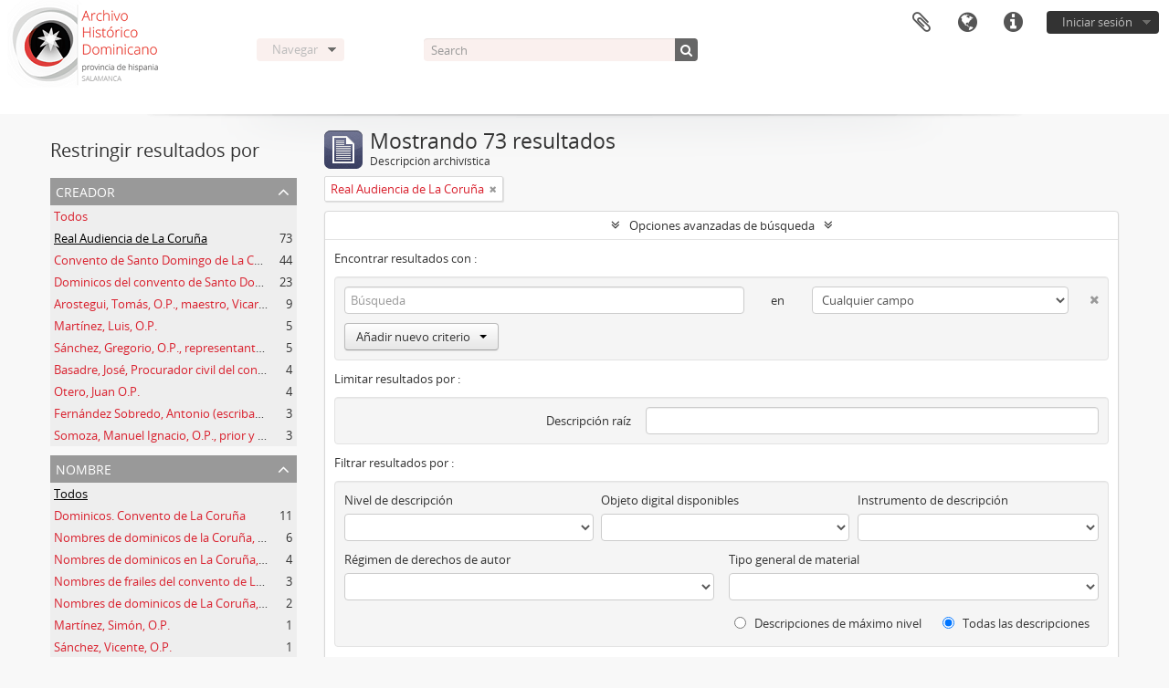

--- FILE ---
content_type: text/html; charset=utf-8
request_url: https://archivo.dominicoshispania.org/index.php/informationobject/browse?sort=endDate&view=card&creators=36995&sf_culture=es&showAdvanced=1&topLod=0&sortDir=asc
body_size: 12910
content:
<!DOCTYPE html>
<html lang="es" dir="ltr">
  <head>
        <meta http-equiv="Content-Type" content="text/html; charset=utf-8" />
<meta http-equiv="X-Ua-Compatible" content="IE=edge,chrome=1" />
    <meta name="title" content="AHDOPE" />
<meta name="description" content="Access to memory - Open information management toolkit" />
<meta name="viewport" content="initial-scale=1.0, user-scalable=no" />
    <title>AHDOPE</title>
    <link rel="shortcut icon" href="/favicon.ico"/>
    <link href="/vendor/jquery-ui/jquery-ui.min.css" media="screen" rel="stylesheet" type="text/css" />
<link media="all" href="/plugins/arDominionPlugin/css/main.css" rel="stylesheet" type="text/css" />
            <script src="/vendor/jquery.js" type="text/javascript"></script>
<script src="/plugins/sfDrupalPlugin/vendor/drupal/misc/drupal.js" type="text/javascript"></script>
<script src="/vendor/yui/yahoo-dom-event/yahoo-dom-event.js" type="text/javascript"></script>
<script src="/vendor/yui/element/element-min.js" type="text/javascript"></script>
<script src="/vendor/yui/button/button-min.js" type="text/javascript"></script>
<script src="/vendor/modernizr.js" type="text/javascript"></script>
<script src="/vendor/jquery-ui/jquery-ui.min.js" type="text/javascript"></script>
<script src="/vendor/jquery.expander.js" type="text/javascript"></script>
<script src="/vendor/jquery.masonry.js" type="text/javascript"></script>
<script src="/vendor/jquery.imagesloaded.js" type="text/javascript"></script>
<script src="/vendor/bootstrap/js/bootstrap.js" type="text/javascript"></script>
<script src="/vendor/URI.js" type="text/javascript"></script>
<script src="/vendor/meetselva/attrchange.js" type="text/javascript"></script>
<script src="/js/qubit.js" type="text/javascript"></script>
<script src="/js/treeView.js" type="text/javascript"></script>
<script src="/js/clipboard.js" type="text/javascript"></script>
<script src="/vendor/yui/connection/connection-min.js" type="text/javascript"></script>
<script src="/vendor/yui/datasource/datasource-min.js" type="text/javascript"></script>
<script src="/vendor/yui/autocomplete/autocomplete-min.js" type="text/javascript"></script>
<script src="/js/autocomplete.js" type="text/javascript"></script>
<script src="/js/dominion.js" type="text/javascript"></script>
  <script type="text/javascript">
//<![CDATA[
jQuery.extend(Qubit, {"relativeUrlRoot":""});
//]]>
</script></head>
  <body class="yui-skin-sam informationobject browse">

    
    


<header id="top-bar">

      <a id="logo" rel="home" href="/index.php/" title=""><img alt="AtoM" src="/images/logo.png" /></a>  
  
  <nav>

    
  <div id="user-menu">
    <button class="top-item top-dropdown" data-toggle="dropdown" data-target="#"
      aria-expanded="false">
        Iniciar sesión    </button>

    <div class="top-dropdown-container">

      <div class="top-dropdown-arrow">
        <div class="arrow"></div>
      </div>

      <div class="top-dropdown-header">
        <h2>¿Estás registrado?</h2>
      </div>

      <div class="top-dropdown-body">

        <form action="/index.php/user/login" method="post">
          <input type="hidden" name="next" value="https://archivo.dominicoshispania.org/index.php/informationobject/browse?sort=endDate&amp;view=card&amp;creators=36995&amp;sf_culture=es&amp;showAdvanced=1&amp;topLod=0&amp;sortDir=asc" id="next" />
          <div class="form-item form-item-email">
  <label for="email">Correo electrónico <span class="form-required" title="This field is required.">*</span></label>
  <input type="text" name="email" id="email" />
  
</div>

          <div class="form-item form-item-password">
  <label for="password">Contraseña <span class="form-required" title="This field is required.">*</span></label>
  <input type="password" name="password" autocomplete="off" id="password" />
  
</div>

          <button type="submit">Iniciar sesión</button>

        </form>

      </div>

      <div class="top-dropdown-bottom"></div>

    </div>
  </div>


    <div id="quick-links-menu" data-toggle="tooltip" data-title="Enlaces rápidos">

  <button class="top-item" data-toggle="dropdown" data-target="#" aria-expanded="false">Enlaces rápidos</button>

  <div class="top-dropdown-container">

    <div class="top-dropdown-arrow">
      <div class="arrow"></div>
    </div>

    <div class="top-dropdown-header">
      <h2>Enlaces rápidos</h2>
    </div>

    <div class="top-dropdown-body">
      <ul>
                              <li><a href="/index.php/" title="Inicio">Inicio</a></li>
                                        <li><a href="/index.php/about" title="Acerca">Acerca</a></li>
                                        <li><a href="http://docs.accesstomemory.org/" title="Ayuda">Ayuda</a></li>
                                                                                              <li><a href="/index.php/privacy" title="Privacy Policy">Privacy Policy</a></li>
                        </ul>
    </div>

    <div class="top-dropdown-bottom"></div>

  </div>

</div>

          <div id="language-menu" data-toggle="tooltip" data-title="Idioma">

  <button class="top-item" data-toggle="dropdown" data-target="#" aria-expanded="false">Idioma</button>

  <div class="top-dropdown-container">

    <div class="top-dropdown-arrow">
      <div class="arrow"></div>
    </div>

    <div class="top-dropdown-header">
      <h2>Idioma</h2>
    </div>

    <div class="top-dropdown-body">
      <ul>
                  <li>
            <a href="/index.php/informationobject/browse?sf_culture=en&amp;sort=endDate&amp;view=card&amp;creators=36995&amp;showAdvanced=1&amp;topLod=0&amp;sortDir=asc" title="English">English</a>          </li>
                  <li class="active">
            <a href="/index.php/informationobject/browse?sf_culture=es&amp;sort=endDate&amp;view=card&amp;creators=36995&amp;showAdvanced=1&amp;topLod=0&amp;sortDir=asc" title="español">español</a>          </li>
              </ul>
    </div>

    <div class="top-dropdown-bottom"></div>

  </div>

</div>
    
    <div id="clipboard-menu" data-toggle="tooltip" data-title="Portapapeles" data-clipboard-status-url="/index.php/user/clipboardStatus" data-alert-message="Note: clipboard items unclipped in this page will be removed from the clipboard when the page is refreshed. You can re-select them now, or reload the page to remove them completely. Using the sort or print preview buttons will also cause a page reload - so anything currently deselected will be lost!">

  <button class="top-item" data-toggle="dropdown" data-target="#" aria-expanded="false">
    Portapapeles  </button>

  <div class="top-dropdown-container">

    <div class="top-dropdown-arrow">
      <div class="arrow"></div>
    </div>

    <div class="top-dropdown-header">
      <h2>Portapapeles</h2>
      <span id="count-block" data-information-object-label="Descripción archivística" data-actor-object-label="Registro de autoridad" data-repository-object-label="Institución archivística"></span>
    </div>

    <div class="top-dropdown-body">
      <ul>
        <li class="leaf" id="node_clearClipboard"><a href="/index.php/user/clipboardClear" title="Borrar Portapapeles">Borrar Portapapeles</a></li><li class="leaf" id="node_goToClipboard"><a href="/index.php/user/clipboard" title="Ir al Portapapeles">Ir al Portapapeles</a></li><li class="leaf" id="node_loadClipboard"><a href="/index.php/user/clipboardLoad" title="Load clipboard">Load clipboard</a></li><li class="leaf" id="node_saveClipboard"><a href="/index.php/user/clipboardSave" title="Save clipboard">Save clipboard</a></li>      </ul>
    </div>

    <div class="top-dropdown-bottom"></div>

  </div>

</div>

    
  </nav>

  <div id="search-bar">

    <div id="browse-menu">

  <button class="top-item top-dropdown" data-toggle="dropdown" data-target="#" aria-expanded="false">Navegar</button>

  <div class="top-dropdown-container top-dropdown-container-right">

    <div class="top-dropdown-arrow">
      <div class="arrow"></div>
    </div>

    <div class="top-dropdown-header">
      <h2>Navegar</h2>
    </div>

    <div class="top-dropdown-body">
      <ul>
        <li class="leaf" id="node_browseInformationObjects"><a href="/index.php/informationobject/browse?topLod=0" title="Descripción archivística">Descripción archivística</a></li><li class="leaf" id="node_browseActors"><a href="/index.php/actor/browse" title="Registro de autoridad">Registro de autoridad</a></li><li class="leaf" id="node_browseRepositories"><a href="/index.php/repository/browse" title="Instituciones archivísticas">Instituciones archivísticas</a></li><li class="leaf" id="node_browseFunctions"><a href="/index.php/function/browse" title="Funciones">Funciones</a></li><li class="leaf" id="node_browseSubjects"><a href="/index.php/taxonomy/index/id/35" title="Materias">Materias</a></li><li class="leaf" id="node_browsePlaces"><a href="/index.php/taxonomy/index/id/42" title="Lugares">Lugares</a></li><li class="leaf" id="node_browseDigitalObjects"><a href="/index.php/informationobject/browse?view=card&amp;onlyMedia=1&amp;topLod=0" title="Objetos digitales">Objetos digitales</a></li>      </ul>
    </div>

    <div class="top-dropdown-bottom"></div>

  </div>

</div>

    <div id="search-form-wrapper" role="search">

  <h2>Búsqueda</h2>

  <form action="/index.php/informationobject/browse" data-autocomplete="/index.php/search/autocomplete" autocomplete="off">

    <input type="hidden" name="topLod" value="0"/>
    <input type="hidden" name="sort" value="relevance"/>

          <input type="text" name="query" value="" placeholder="Search"/>
    
    <button><span>Búsqueda</span></button>

    <div id="search-realm" class="search-popover">

      
      <div class="search-realm-advanced">
        <a href="/index.php/informationobject/browse?showAdvanced=1&topLod=0">
          Búsqueda avanzada&nbsp;&raquo;
        </a>
      </div>

    </div>

  </form>

</div>

  </div>

  
</header>

  <div id="site-slogan">
    <div class="container">
      <div class="row">
        <div class="span12">
          <span></span>
        </div>
      </div>
    </div>
  </div>

    
    <div id="wrapper" class="container" role="main">

      
        
      <div class="row">

        <div class="span3">

          <div id="sidebar">

            
    <section id="facets">

      <div class="visible-phone facets-header">
        <a class="x-btn btn-wide">
          <i class="fa fa-filter"></i>
          Filtros        </a>
      </div>

      <div class="content">

        
        <h2>Restringir resultados por</h2>

        
        
        
        
<section class="facet open">
  <div class="facet-header">
    <h3><a href="#" aria-expanded="1">Creador</a></h3>
  </div>

  <div class="facet-body" id="#facet-names">
    <ul>

      
              <li >
          <a title="Todos" href="/index.php/informationobject/browse?sort=endDate&amp;view=card&amp;sf_culture=es&amp;showAdvanced=1&amp;topLod=0&amp;sortDir=asc">Todos</a>        </li>
      
              
        <li class="active">
          <a title="Real Audiencia de La Coruña" href="/index.php/informationobject/browse?creators=36995&amp;sort=endDate&amp;view=card&amp;sf_culture=es&amp;showAdvanced=1&amp;topLod=0&amp;sortDir=asc">Real Audiencia de La Coruña<span>, 73 resultados</span></a>          <span class="facet-count" aria-hidden="true">73</span>
        </li>
              
        <li >
          <a title="Convento de Santo Domingo de La Coruña" href="/index.php/informationobject/browse?creators=548&amp;sort=endDate&amp;view=card&amp;sf_culture=es&amp;showAdvanced=1&amp;topLod=0&amp;sortDir=asc">Convento de Santo Domingo de La Coruña<span>, 44 resultados</span></a>          <span class="facet-count" aria-hidden="true">44</span>
        </li>
              
        <li >
          <a title="Dominicos del convento de Santo Domingo de la Coruña" href="/index.php/informationobject/browse?creators=36743&amp;sort=endDate&amp;view=card&amp;sf_culture=es&amp;showAdvanced=1&amp;topLod=0&amp;sortDir=asc">Dominicos del convento de Santo Domingo de la Coruña<span>, 23 resultados</span></a>          <span class="facet-count" aria-hidden="true">23</span>
        </li>
              
        <li >
          <a title="Arostegui, Tomás, O.P., maestro, Vicario Provincia en Galicia y prior de Coruña" href="/index.php/informationobject/browse?creators=38130&amp;sort=endDate&amp;view=card&amp;sf_culture=es&amp;showAdvanced=1&amp;topLod=0&amp;sortDir=asc">Arostegui, Tomás, O.P., maestro, Vicario Provincia en Galicia y prior de Coruña<span>, 9 resultados</span></a>          <span class="facet-count" aria-hidden="true">9</span>
        </li>
              
        <li >
          <a title="Martínez, Luis, O.P." href="/index.php/informationobject/browse?creators=38131&amp;sort=endDate&amp;view=card&amp;sf_culture=es&amp;showAdvanced=1&amp;topLod=0&amp;sortDir=asc">Martínez, Luis, O.P.<span>, 5 resultados</span></a>          <span class="facet-count" aria-hidden="true">5</span>
        </li>
              
        <li >
          <a title="Sánchez, Gregorio, O.P., representante del conv. de La Coruña en pleitos. En 1760, predicador." href="/index.php/informationobject/browse?creators=38389&amp;sort=endDate&amp;view=card&amp;sf_culture=es&amp;showAdvanced=1&amp;topLod=0&amp;sortDir=asc">Sánchez, Gregorio, O.P., representante del conv. de La Coruña en pleitos. En 1760, predicador.<span>, 5 resultados</span></a>          <span class="facet-count" aria-hidden="true">5</span>
        </li>
              
        <li >
          <a title="Basadre,  José, Procurador civil del convento." href="/index.php/informationobject/browse?creators=38001&amp;sort=endDate&amp;view=card&amp;sf_culture=es&amp;showAdvanced=1&amp;topLod=0&amp;sortDir=asc">Basadre,  José, Procurador civil del convento.<span>, 4 resultados</span></a>          <span class="facet-count" aria-hidden="true">4</span>
        </li>
              
        <li >
          <a title="Otero, Juan O.P." href="/index.php/informationobject/browse?creators=55973&amp;sort=endDate&amp;view=card&amp;sf_culture=es&amp;showAdvanced=1&amp;topLod=0&amp;sortDir=asc">Otero, Juan O.P.<span>, 4 resultados</span></a>          <span class="facet-count" aria-hidden="true">4</span>
        </li>
              
        <li >
          <a title="Fernández Sobredo, Antonio (escribano)" href="/index.php/informationobject/browse?creators=37697&amp;sort=endDate&amp;view=card&amp;sf_culture=es&amp;showAdvanced=1&amp;topLod=0&amp;sortDir=asc">Fernández Sobredo, Antonio (escribano)<span>, 3 resultados</span></a>          <span class="facet-count" aria-hidden="true">3</span>
        </li>
              
        <li >
          <a title="Somoza, Manuel Ignacio, O.P., prior y presentado" href="/index.php/informationobject/browse?creators=37954&amp;sort=endDate&amp;view=card&amp;sf_culture=es&amp;showAdvanced=1&amp;topLod=0&amp;sortDir=asc">Somoza, Manuel Ignacio, O.P., prior y presentado<span>, 3 resultados</span></a>          <span class="facet-count" aria-hidden="true">3</span>
        </li>
      
    </ul>
  </div>
</section>

        
<section class="facet ">
  <div class="facet-header">
    <h3><a href="#" aria-expanded="">Nombre</a></h3>
  </div>

  <div class="facet-body" id="#facet-names">
    <ul>

      
              <li class="active">
          <a title="Todos" href="/index.php/informationobject/browse?sort=endDate&amp;view=card&amp;creators=36995&amp;sf_culture=es&amp;showAdvanced=1&amp;topLod=0&amp;sortDir=asc">Todos</a>        </li>
      
              
        <li >
          <a title="Dominicos. Convento de La Coruña" href="/index.php/informationobject/browse?names=36616&amp;sort=endDate&amp;view=card&amp;creators=36995&amp;sf_culture=es&amp;showAdvanced=1&amp;topLod=0&amp;sortDir=asc">Dominicos. Convento de La Coruña<span>, 11 resultados</span></a>          <span class="facet-count" aria-hidden="true">11</span>
        </li>
              
        <li >
          <a title="Nombres de dominicos de la Coruña, siglos XVII y XVIII" href="/index.php/informationobject/browse?names=37920&amp;sort=endDate&amp;view=card&amp;creators=36995&amp;sf_culture=es&amp;showAdvanced=1&amp;topLod=0&amp;sortDir=asc">Nombres de dominicos de la Coruña, siglos XVII y XVIII<span>, 6 resultados</span></a>          <span class="facet-count" aria-hidden="true">6</span>
        </li>
              
        <li >
          <a title="Nombres de dominicos en La Coruña, siglo XVI y XVIII." href="/index.php/informationobject/browse?names=37813&amp;sort=endDate&amp;view=card&amp;creators=36995&amp;sf_culture=es&amp;showAdvanced=1&amp;topLod=0&amp;sortDir=asc">Nombres de dominicos en La Coruña, siglo XVI y XVIII.<span>, 4 resultados</span></a>          <span class="facet-count" aria-hidden="true">4</span>
        </li>
              
        <li >
          <a title="Nombres de frailes del convento de La Coruña." href="/index.php/informationobject/browse?names=56130&amp;sort=endDate&amp;view=card&amp;creators=36995&amp;sf_culture=es&amp;showAdvanced=1&amp;topLod=0&amp;sortDir=asc">Nombres de frailes del convento de La Coruña.<span>, 3 resultados</span></a>          <span class="facet-count" aria-hidden="true">3</span>
        </li>
              
        <li >
          <a title="Nombres  de dominicos de La Coruña, siglos XVIII y XIX" href="/index.php/informationobject/browse?names=38728&amp;sort=endDate&amp;view=card&amp;creators=36995&amp;sf_culture=es&amp;showAdvanced=1&amp;topLod=0&amp;sortDir=asc">Nombres  de dominicos de La Coruña, siglos XVIII y XIX<span>, 2 resultados</span></a>          <span class="facet-count" aria-hidden="true">2</span>
        </li>
              
        <li >
          <a title="Martínez, Simón, O.P." href="/index.php/informationobject/browse?names=16524&amp;sort=endDate&amp;view=card&amp;creators=36995&amp;sf_culture=es&amp;showAdvanced=1&amp;topLod=0&amp;sortDir=asc">Martínez, Simón, O.P.<span>, 1 resultados</span></a>          <span class="facet-count" aria-hidden="true">1</span>
        </li>
              
        <li >
          <a title="Sánchez, Vicente, O.P." href="/index.php/informationobject/browse?names=36080&amp;sort=endDate&amp;view=card&amp;creators=36995&amp;sf_culture=es&amp;showAdvanced=1&amp;topLod=0&amp;sortDir=asc">Sánchez, Vicente, O.P.<span>, 1 resultados</span></a>          <span class="facet-count" aria-hidden="true">1</span>
        </li>
              
        <li >
          <a title="Ruiz de Castro, Francisco, conde de Lemos" href="/index.php/informationobject/browse?names=36830&amp;sort=endDate&amp;view=card&amp;creators=36995&amp;sf_culture=es&amp;showAdvanced=1&amp;topLod=0&amp;sortDir=asc">Ruiz de Castro, Francisco, conde de Lemos<span>, 1 resultados</span></a>          <span class="facet-count" aria-hidden="true">1</span>
        </li>
              
        <li >
          <a title="Arnilla, Juan, escribano" href="/index.php/informationobject/browse?names=36832&amp;sort=endDate&amp;view=card&amp;creators=36995&amp;sf_culture=es&amp;showAdvanced=1&amp;topLod=0&amp;sortDir=asc">Arnilla, Juan, escribano<span>, 1 resultados</span></a>          <span class="facet-count" aria-hidden="true">1</span>
        </li>
              
        <li >
          <a title="Gabriel Ximénez, O.P." href="/index.php/informationobject/browse?names=36863&amp;sort=endDate&amp;view=card&amp;creators=36995&amp;sf_culture=es&amp;showAdvanced=1&amp;topLod=0&amp;sortDir=asc">Gabriel Ximénez, O.P.<span>, 1 resultados</span></a>          <span class="facet-count" aria-hidden="true">1</span>
        </li>
      
    </ul>
  </div>
</section>

        
<section class="facet ">
  <div class="facet-header">
    <h3><a href="#" aria-expanded="">Lugar</a></h3>
  </div>

  <div class="facet-body" id="#facet-places">
    <ul>

      
              <li class="active">
          <a title="Todos" href="/index.php/informationobject/browse?sort=endDate&amp;view=card&amp;creators=36995&amp;sf_culture=es&amp;showAdvanced=1&amp;topLod=0&amp;sortDir=asc">Todos</a>        </li>
      
              
        <li >
          <a title="La Coruña" href="/index.php/informationobject/browse?places=19117&amp;sort=endDate&amp;view=card&amp;creators=36995&amp;sf_culture=es&amp;showAdvanced=1&amp;topLod=0&amp;sortDir=asc">La Coruña<span>, 66 resultados</span></a>          <span class="facet-count" aria-hidden="true">66</span>
        </li>
              
        <li >
          <a title="Betanzos" href="/index.php/informationobject/browse?places=36941&amp;sort=endDate&amp;view=card&amp;creators=36995&amp;sf_culture=es&amp;showAdvanced=1&amp;topLod=0&amp;sortDir=asc">Betanzos<span>, 11 resultados</span></a>          <span class="facet-count" aria-hidden="true">11</span>
        </li>
              
        <li >
          <a title="Feligresía de San Cristóbal das Viñas" href="/index.php/informationobject/browse?places=37144&amp;sort=endDate&amp;view=card&amp;creators=36995&amp;sf_culture=es&amp;showAdvanced=1&amp;topLod=0&amp;sortDir=asc">Feligresía de San Cristóbal das Viñas<span>, 7 resultados</span></a>          <span class="facet-count" aria-hidden="true">7</span>
        </li>
              
        <li >
          <a title="Feligresía de Santa María de Doroña" href="/index.php/informationobject/browse?places=37048&amp;sort=endDate&amp;view=card&amp;creators=36995&amp;sf_culture=es&amp;showAdvanced=1&amp;topLod=0&amp;sortDir=asc">Feligresía de Santa María de Doroña<span>, 5 resultados</span></a>          <span class="facet-count" aria-hidden="true">5</span>
        </li>
              
        <li >
          <a title="Puentedeume" href="/index.php/informationobject/browse?places=38251&amp;sort=endDate&amp;view=card&amp;creators=36995&amp;sf_culture=es&amp;showAdvanced=1&amp;topLod=0&amp;sortDir=asc">Puentedeume<span>, 5 resultados</span></a>          <span class="facet-count" aria-hidden="true">5</span>
        </li>
              
        <li >
          <a title="Feligresía de San Martín de Andrade" href="/index.php/informationobject/browse?places=37033&amp;sort=endDate&amp;view=card&amp;creators=36995&amp;sf_culture=es&amp;showAdvanced=1&amp;topLod=0&amp;sortDir=asc">Feligresía de San Martín de Andrade<span>, 4 resultados</span></a>          <span class="facet-count" aria-hidden="true">4</span>
        </li>
              
        <li >
          <a title="Feligresía de San Esteban de Moras" href="/index.php/informationobject/browse?places=38390&amp;sort=endDate&amp;view=card&amp;creators=36995&amp;sf_culture=es&amp;showAdvanced=1&amp;topLod=0&amp;sortDir=asc">Feligresía de San Esteban de Moras<span>, 4 resultados</span></a>          <span class="facet-count" aria-hidden="true">4</span>
        </li>
              
        <li >
          <a title="Santiago de Compostela" href="/index.php/informationobject/browse?places=19027&amp;sort=endDate&amp;view=card&amp;creators=36995&amp;sf_culture=es&amp;showAdvanced=1&amp;topLod=0&amp;sortDir=asc">Santiago de Compostela<span>, 3 resultados</span></a>          <span class="facet-count" aria-hidden="true">3</span>
        </li>
              
        <li >
          <a title="Feligresía de Leiloio" href="/index.php/informationobject/browse?places=37142&amp;sort=endDate&amp;view=card&amp;creators=36995&amp;sf_culture=es&amp;showAdvanced=1&amp;topLod=0&amp;sortDir=asc">Feligresía de Leiloio<span>, 3 resultados</span></a>          <span class="facet-count" aria-hidden="true">3</span>
        </li>
              
        <li >
          <a title="Feligresía de San Vicente de Elviña" href="/index.php/informationobject/browse?places=37349&amp;sort=endDate&amp;view=card&amp;creators=36995&amp;sf_culture=es&amp;showAdvanced=1&amp;topLod=0&amp;sortDir=asc">Feligresía de San Vicente de Elviña<span>, 3 resultados</span></a>          <span class="facet-count" aria-hidden="true">3</span>
        </li>
      
    </ul>
  </div>
</section>

        
<section class="facet ">
  <div class="facet-header">
    <h3><a href="#" aria-expanded="">Materia</a></h3>
  </div>

  <div class="facet-body" id="#facet-subjects">
    <ul>

      
              <li class="active">
          <a title="Todos" href="/index.php/informationobject/browse?sort=endDate&amp;view=card&amp;creators=36995&amp;sf_culture=es&amp;showAdvanced=1&amp;topLod=0&amp;sortDir=asc">Todos</a>        </li>
      
              
        <li >
          <a title="Economía" href="/index.php/informationobject/browse?subjects=13139&amp;sort=endDate&amp;view=card&amp;creators=36995&amp;sf_culture=es&amp;showAdvanced=1&amp;topLod=0&amp;sortDir=asc">Economía<span>, 51 resultados</span></a>          <span class="facet-count" aria-hidden="true">51</span>
        </li>
              
        <li >
          <a title="Carta Ejecutoria" href="/index.php/informationobject/browse?subjects=36940&amp;sort=endDate&amp;view=card&amp;creators=36995&amp;sf_culture=es&amp;showAdvanced=1&amp;topLod=0&amp;sortDir=asc">Carta Ejecutoria<span>, 38 resultados</span></a>          <span class="facet-count" aria-hidden="true">38</span>
        </li>
              
        <li >
          <a title="Pleitos" href="/index.php/informationobject/browse?subjects=54846&amp;sort=endDate&amp;view=card&amp;creators=36995&amp;sf_culture=es&amp;showAdvanced=1&amp;topLod=0&amp;sortDir=asc">Pleitos<span>, 31 resultados</span></a>          <span class="facet-count" aria-hidden="true">31</span>
        </li>
              
        <li >
          <a title="Foros/arrendamientos" href="/index.php/informationobject/browse?subjects=37141&amp;sort=endDate&amp;view=card&amp;creators=36995&amp;sf_culture=es&amp;showAdvanced=1&amp;topLod=0&amp;sortDir=asc">Foros/arrendamientos<span>, 28 resultados</span></a>          <span class="facet-count" aria-hidden="true">28</span>
        </li>
              
        <li >
          <a title="Pleito" href="/index.php/informationobject/browse?subjects=23308&amp;sort=endDate&amp;view=card&amp;creators=36995&amp;sf_culture=es&amp;showAdvanced=1&amp;topLod=0&amp;sortDir=asc">Pleito<span>, 21 resultados</span></a>          <span class="facet-count" aria-hidden="true">21</span>
        </li>
              
        <li >
          <a title="Memorial de bienes" href="/index.php/informationobject/browse?subjects=37332&amp;sort=endDate&amp;view=card&amp;creators=36995&amp;sf_culture=es&amp;showAdvanced=1&amp;topLod=0&amp;sortDir=asc">Memorial de bienes<span>, 17 resultados</span></a>          <span class="facet-count" aria-hidden="true">17</span>
        </li>
              
        <li >
          <a title="Poder notarial" href="/index.php/informationobject/browse?subjects=5957&amp;sort=endDate&amp;view=card&amp;creators=36995&amp;sf_culture=es&amp;showAdvanced=1&amp;topLod=0&amp;sortDir=asc">Poder notarial<span>, 12 resultados</span></a>          <span class="facet-count" aria-hidden="true">12</span>
        </li>
              
        <li >
          <a title="Propiedades" href="/index.php/informationobject/browse?subjects=36826&amp;sort=endDate&amp;view=card&amp;creators=36995&amp;sf_culture=es&amp;showAdvanced=1&amp;topLod=0&amp;sortDir=asc">Propiedades<span>, 11 resultados</span></a>          <span class="facet-count" aria-hidden="true">11</span>
        </li>
              
        <li >
          <a title="Apeos" href="/index.php/informationobject/browse?subjects=36977&amp;sort=endDate&amp;view=card&amp;creators=36995&amp;sf_culture=es&amp;showAdvanced=1&amp;topLod=0&amp;sortDir=asc">Apeos<span>, 11 resultados</span></a>          <span class="facet-count" aria-hidden="true">11</span>
        </li>
              
        <li >
          <a title="Cartas ejecutorias" href="/index.php/informationobject/browse?subjects=55066&amp;sort=endDate&amp;view=card&amp;creators=36995&amp;sf_culture=es&amp;showAdvanced=1&amp;topLod=0&amp;sortDir=asc">Cartas ejecutorias<span>, 9 resultados</span></a>          <span class="facet-count" aria-hidden="true">9</span>
        </li>
      
    </ul>
  </div>
</section>

        
<section class="facet ">
  <div class="facet-header">
    <h3><a href="#" aria-expanded="">Genre</a></h3>
  </div>

  <div class="facet-body" id="#facet-genres">
    <ul>

      
              <li class="active">
          <a title="Todos" href="/index.php/informationobject/browse?sort=endDate&amp;view=card&amp;creators=36995&amp;sf_culture=es&amp;showAdvanced=1&amp;topLod=0&amp;sortDir=asc">Todos</a>        </li>
      
              
        <li >
          <a title="Nombres de frailes del convento coruñés" href="/index.php/informationobject/browse?genres=38478&amp;sort=endDate&amp;view=card&amp;creators=36995&amp;sf_culture=es&amp;showAdvanced=1&amp;topLod=0&amp;sortDir=asc">Nombres de frailes del convento coruñés<span>, 7 resultados</span></a>          <span class="facet-count" aria-hidden="true">7</span>
        </li>
              
        <li >
          <a title="Montenegro, Fernando, O.P:" href="/index.php/informationobject/browse?genres=55999&amp;sort=endDate&amp;view=card&amp;creators=36995&amp;sf_culture=es&amp;showAdvanced=1&amp;topLod=0&amp;sortDir=asc">Montenegro, Fernando, O.P:<span>, 1 resultados</span></a>          <span class="facet-count" aria-hidden="true">1</span>
        </li>
              
        <li >
          <a title="Pergamino gótico" href="/index.php/informationobject/browse?genres=62134&amp;sort=endDate&amp;view=card&amp;creators=36995&amp;sf_culture=es&amp;showAdvanced=1&amp;topLod=0&amp;sortDir=asc">Pergamino gótico<span>, 1 resultados</span></a>          <span class="facet-count" aria-hidden="true">1</span>
        </li>
      
    </ul>
  </div>
</section>

        
<section class="facet ">
  <div class="facet-header">
    <h3><a href="#" aria-expanded="">Nivel de descripción</a></h3>
  </div>

  <div class="facet-body" id="#facet-levelOfDescription">
    <ul>

      
              <li class="active">
          <a title="Todos" href="/index.php/informationobject/browse?sort=endDate&amp;view=card&amp;creators=36995&amp;sf_culture=es&amp;showAdvanced=1&amp;topLod=0&amp;sortDir=asc">Todos</a>        </li>
      
              
        <li >
          <a title="Uni.doc. comp." href="/index.php/informationobject/browse?levels=226&amp;sort=endDate&amp;view=card&amp;creators=36995&amp;sf_culture=es&amp;showAdvanced=1&amp;topLod=0&amp;sortDir=asc">Uni.doc. comp.<span>, 37 resultados</span></a>          <span class="facet-count" aria-hidden="true">37</span>
        </li>
              
        <li >
          <a title="Uni. doc. simple" href="/index.php/informationobject/browse?levels=227&amp;sort=endDate&amp;view=card&amp;creators=36995&amp;sf_culture=es&amp;showAdvanced=1&amp;topLod=0&amp;sortDir=asc">Uni. doc. simple<span>, 29 resultados</span></a>          <span class="facet-count" aria-hidden="true">29</span>
        </li>
              
        <li >
          <a title="Serie" href="/index.php/informationobject/browse?levels=224&amp;sort=endDate&amp;view=card&amp;creators=36995&amp;sf_culture=es&amp;showAdvanced=1&amp;topLod=0&amp;sortDir=asc">Serie<span>, 6 resultados</span></a>          <span class="facet-count" aria-hidden="true">6</span>
        </li>
              
        <li >
          <a title="Sección" href="/index.php/informationobject/browse?levels=2789&amp;sort=endDate&amp;view=card&amp;creators=36995&amp;sf_culture=es&amp;showAdvanced=1&amp;topLod=0&amp;sortDir=asc">Sección<span>, 1 resultados</span></a>          <span class="facet-count" aria-hidden="true">1</span>
        </li>
      
    </ul>
  </div>
</section>

        
      </div>

    </section>

  
          </div>

        </div>

        <div class="span9">

          <div id="main-column">

              
  <div class="multiline-header">
    <img alt="" src="/images/icons-large/icon-archival.png" />    <h1 aria-describedby="results-label">
              Mostrando 73 resultados          </h1>
    <span class="sub" id="results-label">Descripción archivística</span>
  </div>

            
  <section class="header-options">

    
          <span class="search-filter">
      Real Audiencia de La Coruña    <a href="/index.php/informationobject/browse?sort=endDate&view=card&sf_culture=es&showAdvanced=1&topLod=0&sortDir=asc" class="remove-filter"><i class="fa fa-times"></i></a>
</span>
                        
  </section>


            
  <section class="advanced-search-section">

  <a href="#" class="advanced-search-toggle open" aria-expanded="true">Opciones avanzadas de búsqueda</a>

  <div class="advanced-search animateNicely" >

    <form name="advanced-search-form" method="get" action="/index.php/informationobject/browse">
              <input type="hidden" name="sort" value="endDate"/>
              <input type="hidden" name="view" value="card"/>
              <input type="hidden" name="creators" value="36995"/>
      
      <p>Encontrar resultados con :</p>

      <div class="criteria">

        
          
        
        
        <div class="criterion">

          <select class="boolean" name="so0">
            <option value="and">y</option>
            <option value="or">o</option>
            <option value="not">no</option>
          </select>

          <input class="query" type="text" placeholder="Búsqueda" name="sq0"/>

          <span>en</span>

          <select class="field" name="sf0">
            <option value="">Cualquier campo</option>
            <option value="title">Título</option>
                          <option value="archivalHistory">Historia archivística</option>
                        <option value="scopeAndContent">Alcance y contenido</option>
            <option value="extentAndMedium">Volumen y soporte</option>
            <option value="subject">Puntos de acceso por materia</option>
            <option value="name">Puntos de acceso por autoridad</option>
            <option value="place">Puntos de acceso por lugar</option>
            <option value="genre">Tipo de puntos de acceso</option>
            <option value="identifier">Identificador</option>
            <option value="referenceCode">Código de referencia</option>
            <option value="digitalObjectTranscript">Digital object text</option>
            <option value="findingAidTranscript">Texto de catálogo</option>
            <option value="creator">Creador</option>
            <option value="allExceptFindingAidTranscript">Cualquier campo excepto el texto de catálogo</option>
          </select>

          <a href="#" class="delete-criterion"><i class="fa fa-times"></i></a>

        </div>

        <div class="add-new-criteria">
          <div class="btn-group">
            <a class="btn dropdown-toggle" data-toggle="dropdown" href="#">
              Añadir nuevo criterio<span class="caret"></span>
            </a>
            <ul class="dropdown-menu">
              <li><a href="#" id="add-criterion-and">Y</a></li>
              <li><a href="#" id="add-criterion-or">O</a></li>
              <li><a href="#" id="add-criterion-not">No</a></li>
            </ul>
          </div>
        </div>

      </div>

      <p>Limitar resultados por :</p>

      <div class="criteria">

        
        <div class="filter-row">
          <div class="filter">
            <label for="collection">Descripción raíz</label>            <select name="collection" class="form-autocomplete" id="collection">

</select>            <input class="list" type="hidden" value="/index.php/informationobject/autocomplete?parent=1&filterDrafts=1"/>
          </div>
        </div>

      </div>

      <p>Filtrar resultados por :</p>

      <div class="criteria">

        <div class="filter-row triple">

          <div class="filter-left">
            <div class="form-item form-item-levels">
  <label for="levels">Nivel de descripción</label>
  <select name="levels" id="levels">
<option value="" selected="selected"></option>
<option value="223">Colección</option>
<option value="221">Fondo</option>
<option value="285">Parte</option>
<option value="2789">Sección</option>
<option value="224">Serie</option>
<option value="222">Subfondo</option>
<option value="2884">Subsección</option>
<option value="225">Subserie</option>
<option value="227">Uni. doc. simple</option>
<option value="226">Uni.doc. comp.</option>
</select>
  
</div>
          </div>

          <div class="filter-center">
            <div class="form-item form-item-onlyMedia">
  <label for="onlyMedia">Objeto digital disponibles</label>
  <select name="onlyMedia" id="onlyMedia">
<option value="" selected="selected"></option>
<option value="1">Sí</option>
<option value="0">No</option>
</select>
  
</div>
          </div>

          <div class="filter-right">
            <div class="form-item form-item-findingAidStatus">
  <label for="findingAidStatus">Instrumento de descripción</label>
  <select name="findingAidStatus" id="findingAidStatus">
<option value="" selected="selected"></option>
<option value="yes">Sí</option>
<option value="no">No</option>
<option value="generated">Generated</option>
<option value="uploaded">Cargado</option>
</select>
  
</div>
          </div>

        </div>

                
                  <div class="filter-row">

                          <div class="filter-left">
                <div class="form-item form-item-copyrightStatus">
  <label for="copyrightStatus">Régimen de derechos de autor</label>
  <select name="copyrightStatus" id="copyrightStatus">
<option value="" selected="selected"></option>
<option value="336">Bajo derechos de autor</option>
<option value="338">Desconocido</option>
<option value="337">Dominio público</option>
</select>
  
</div>
              </div>
            
                          <div class="filter-right">
                <div class="form-item form-item-materialType">
  <label for="materialType">Tipo general de material</label>
  <select name="materialType" id="materialType">
<option value="" selected="selected"></option>
<option value="261">Dibujo arquitectónico</option>
<option value="269">Dibujo técnico</option>
<option value="267">Documento filatélico</option>
<option value="270">Documento textual</option>
<option value="262">Material cartográfico</option>
<option value="263">Material gráfico</option>
<option value="264">Moviendo imágenes</option>
<option value="266">Objeto</option>
<option value="268">Registro sonoro</option>
<option value="265">Soportes múltiples</option>
</select>
  
</div>
              </div>
            
          </div>
        
        <div class="filter-row">

          <div class="lod-filter">
            <label>
              <input type="radio" name="topLod" value="1" >
              Descripciones de máximo nivel            </label>
            <label>
              <input type="radio" name="topLod" value="0" checked>
              Todas las descripciones            </label>
          </div>

        </div>

      </div>

      <p>Filtrar por rango de fecha :</p>

      <div class="criteria">

        <div class="filter-row">

          <div class="start-date">
            <div class="form-item form-item-startDate">
  <label for="startDate">Inicio</label>
  <input placeholder="YYYY-MM-DD" type="text" name="startDate" id="startDate" />
  
</div>
          </div>

          <div class="end-date">
            <div class="form-item form-item-endDate">
  <label for="endDate">Fin</label>
  <input placeholder="YYYY-MM-DD" type="text" name="endDate" id="endDate" />
  
</div>
          </div>

          <div class="date-type">
            <label>
              <input type="radio" name="rangeType" value="inclusive" checked>
              Superposición            </label>
            <label>
              <input type="radio" name="rangeType" value="exact" >
              Exacto            </label>
          </div>

          <a href="#" class="date-range-help-icon" aria-expanded="false"><i class="fa fa-question-circle"></i></a>

        </div>

        <div class="alert alert-info date-range-help animateNicely">
          Use these options to specify how the date range returns results. "Exact" means that the start and end dates of descriptions returned must fall entirely within the date range entered. "Overlapping" means that any description whose start or end dates touch or overlap the target date range will be returned.        </div>

      </div>

      <section class="actions">
        <input type="submit" class="c-btn c-btn-submit" value="Búsqueda"/>
        <input type="button" class="reset c-btn c-btn-delete" value="Reiniciar"/>
      </section>

    </form>

  </div>

</section>

  
    <section class="browse-options">
      <a  href="/index.php/informationobject/browse?sort=endDate&view=card&creators=36995&sf_culture=es&showAdvanced=1&topLod=0&sortDir=asc&media=print">
  <i class="fa fa-print"></i>
  Imprimir vista previa</a>

      
      
      <span>
        <span class="view-header-label">Ver :</span>

<div class="btn-group">
  <a class="btn fa fa-th-large active" href="/index.php/informationobject/browse?view=card&amp;sort=endDate&amp;creators=36995&amp;sf_culture=es&amp;showAdvanced=1&amp;topLod=0&amp;sortDir=asc" title=" "> </a>
  <a class="btn fa fa-list " href="/index.php/informationobject/browse?view=table&amp;sort=endDate&amp;creators=36995&amp;sf_culture=es&amp;showAdvanced=1&amp;topLod=0&amp;sortDir=asc" title=" "> </a></div>
      </span>

      <div class="pickers">
        <div id="sort-header">
  <div class="sort-options">

    <label>Ordenar por:</label>

    <div class="dropdown">

      <div class="dropdown-selected">
                                  <span>Fecha final</span>
                  
      </div>

      <ul class="dropdown-options">

        <span class="pointer"></span>

                  <li>
                        <a href="/index.php/informationobject/browse?sort=lastUpdated&view=card&creators=36995&sf_culture=es&showAdvanced=1&topLod=0&sortDir=asc" data-order="lastUpdated">
              <span>Fecha de modificación</span>
            </a>
          </li>
                  <li>
                        <a href="/index.php/informationobject/browse?sort=alphabetic&view=card&creators=36995&sf_culture=es&showAdvanced=1&topLod=0&sortDir=asc" data-order="alphabetic">
              <span>Título</span>
            </a>
          </li>
                  <li>
                        <a href="/index.php/informationobject/browse?sort=relevance&view=card&creators=36995&sf_culture=es&showAdvanced=1&topLod=0&sortDir=asc" data-order="relevance">
              <span>Relevancia</span>
            </a>
          </li>
                  <li>
                        <a href="/index.php/informationobject/browse?sort=identifier&view=card&creators=36995&sf_culture=es&showAdvanced=1&topLod=0&sortDir=asc" data-order="identifier">
              <span>Identificador</span>
            </a>
          </li>
                  <li>
                        <a href="/index.php/informationobject/browse?sort=referenceCode&view=card&creators=36995&sf_culture=es&showAdvanced=1&topLod=0&sortDir=asc" data-order="referenceCode">
              <span>Código de referencia</span>
            </a>
          </li>
                  <li>
                        <a href="/index.php/informationobject/browse?sort=startDate&view=card&creators=36995&sf_culture=es&showAdvanced=1&topLod=0&sortDir=asc" data-order="startDate">
              <span>Fecha de inicio</span>
            </a>
          </li>
              </ul>
    </div>
  </div>
</div>

<div id="sort-header">
  <div class="sort-options">

    <label>Clasificar:</label>

    <div class="dropdown">

      <div class="dropdown-selected">
                                  <span>en orden ascendente</span>
                  
      </div>

      <ul class="dropdown-options">

        <span class="pointer"></span>

                  <li>
                        <a href="/index.php/informationobject/browse?sortDir=desc&sort=endDate&view=card&creators=36995&sf_culture=es&showAdvanced=1&topLod=0" data-order="desc">
              <span>en orden descendente</span>
            </a>
          </li>
              </ul>
    </div>
  </div>
</div>
      </div>
    </section>

    <div id="content" class="browse-content">
      
              
<section class="masonry browse-masonry">

          
          <div class="brick brick-only-text">
    
      <a href="/index.php/bienes-del-convento-de-santo-domingo-de-la-coruna-en-las-feligresias-de-san-pedro-de-crendes-1560-1618">
        
          <h5>Bienes del convento de Santo Domingo de la Coruña en las feligresías de San Pedro de Crendes (1560-1618)</h5>

              </a>

      <div class="bottom">
        <button class="clipboard repository-or-digital-obj-browse"
  data-clipboard-url="/index.php/user/clipboardToggleSlug"
  data-clipboard-slug="bienes-del-convento-de-santo-domingo-de-la-coruna-en-las-feligresias-de-san-pedro-de-crendes-1560-1618"
  data-toggle="tooltip"  data-title="Añadir al portapapeles"
  data-alt-title="Eliminar del portapapeles">
  Añadir al portapapeles</button>
Bienes del convento de Santo Domingo de la Coruña en las feligresías de San Pedro de Crendes (1560-1618)      </div>
    </div>
          
          <div class="brick brick-only-text">
    
      <a href="/index.php/real-provision-a-favor-del-convento-de-santo-domingo-de-tuy-1628-1631">
        
          <h5>Real provisión a favor del convento de Santo Domingo de Tuy (1628-1633).</h5>

              </a>

      <div class="bottom">
        <button class="clipboard repository-or-digital-obj-browse"
  data-clipboard-url="/index.php/user/clipboardToggleSlug"
  data-clipboard-slug="real-provision-a-favor-del-convento-de-santo-domingo-de-tuy-1628-1631"
  data-toggle="tooltip"  data-title="Añadir al portapapeles"
  data-alt-title="Eliminar del portapapeles">
  Añadir al portapapeles</button>
Real provisión a favor del convento de Santo Domingo de Tuy (1628-1633).      </div>
    </div>
          
          <div class="brick brick-only-text">
    
      <a href="/index.php/carta-ejecutoria-favor-del-convento-contra-el-conde-de-lemos-sobre-la-mitad-de-la-sincura-del-beneficio-de-san-pedro-fiz-de-vijoy-y-otros-bienes-en-la-feligresia-de-san-martino-de-meirans">
        
          <h5>Carta Ejecutoria a favor del convento contra el Conde de Lemos, sobre la mitad  sincura del beneficio de San Pedro Fiz de Vijoy y otros bienes en la feligresía de San Martino de Meirans.</h5>

              </a>

      <div class="bottom">
        <button class="clipboard repository-or-digital-obj-browse"
  data-clipboard-url="/index.php/user/clipboardToggleSlug"
  data-clipboard-slug="carta-ejecutoria-favor-del-convento-contra-el-conde-de-lemos-sobre-la-mitad-de-la-sincura-del-beneficio-de-san-pedro-fiz-de-vijoy-y-otros-bienes-en-la-feligresia-de-san-martino-de-meirans"
  data-toggle="tooltip"  data-title="Añadir al portapapeles"
  data-alt-title="Eliminar del portapapeles">
  Añadir al portapapeles</button>
Carta Ejecutoria a favor del convento contra el Conde de Lemos, sobre la mitad  sincura del beneficio de San Pedro Fiz de Vijoy y otros bienes en la feligresía de San Martino de Meirans.      </div>
    </div>
          
          <div class="brick brick-only-text">
    
      <a href="/index.php/real-carta-ejecutoria-favor-del-convento-contra-el-licenciado-fernando-de-lago-burgueiro-sobre-bienes-en-la-feligresia-de-santiago-de-barallobre">
        
          <h5>Real Carta Ejecutoria a favor del convento contra el licenciado Fernando de Lago Bugueiro, sobre bienes en la feligresía de Santiago de Barallobre</h5>

              </a>

      <div class="bottom">
        <button class="clipboard repository-or-digital-obj-browse"
  data-clipboard-url="/index.php/user/clipboardToggleSlug"
  data-clipboard-slug="real-carta-ejecutoria-favor-del-convento-contra-el-licenciado-fernando-de-lago-burgueiro-sobre-bienes-en-la-feligresia-de-santiago-de-barallobre"
  data-toggle="tooltip"  data-title="Añadir al portapapeles"
  data-alt-title="Eliminar del portapapeles">
  Añadir al portapapeles</button>
Real Carta Ejecutoria a favor del convento contra el licenciado Fernando de Lago Bugueiro, sobre bienes en la feligresía de Santiago de Barallobre      </div>
    </div>
          
          <div class="brick brick-only-text">
    
      <a href="/index.php/bienes-del-convento-de-santo-domingo-de-la-coruna-en-la-feligresia-de-san-pedro-fiz-de-vijoy-1662-1671">
        
          <h5>Bienes del convento de Santo Domingo de la Coruña en la feligresía de San Pedro Fiz de Vijoy (1662-1671)</h5>

              </a>

      <div class="bottom">
        <button class="clipboard repository-or-digital-obj-browse"
  data-clipboard-url="/index.php/user/clipboardToggleSlug"
  data-clipboard-slug="bienes-del-convento-de-santo-domingo-de-la-coruna-en-la-feligresia-de-san-pedro-fiz-de-vijoy-1662-1671"
  data-toggle="tooltip"  data-title="Añadir al portapapeles"
  data-alt-title="Eliminar del portapapeles">
  Añadir al portapapeles</button>
Bienes del convento de Santo Domingo de la Coruña en la feligresía de San Pedro Fiz de Vijoy (1662-1671)      </div>
    </div>
          
          <div class="brick brick-only-text">
    
      <a href="/index.php/traslado-de-la-carta-ejecutoria-a-favor-del-convento-contra-d-alvaro-de-romay-y-su-mujer-sobre-los-molinos-casa-y-torre-de-monelos-y-aforamientos-de-propiedades-en-la-feligresia-de-santa-maria-de-oza">
        
          <h5>Traslado de la Carta Ejecutoria a favor del convento contra D. Álvaro de Roma y  su mujer, sobre los molinos, casa y torre de Monelos. Y aforamientos de propiedades en la Feligresía de Santa María de Oza</h5>

              </a>

      <div class="bottom">
        <button class="clipboard repository-or-digital-obj-browse"
  data-clipboard-url="/index.php/user/clipboardToggleSlug"
  data-clipboard-slug="traslado-de-la-carta-ejecutoria-a-favor-del-convento-contra-d-alvaro-de-romay-y-su-mujer-sobre-los-molinos-casa-y-torre-de-monelos-y-aforamientos-de-propiedades-en-la-feligresia-de-santa-maria-de-oza"
  data-toggle="tooltip"  data-title="Añadir al portapapeles"
  data-alt-title="Eliminar del portapapeles">
  Añadir al portapapeles</button>
Traslado de la Carta Ejecutoria a favor del convento contra D. Álvaro de Roma y  su mujer, sobre los molinos, casa y torre de Monelos. Y aforamientos de propiedades en la Feligresía de Santa María de Oza      </div>
    </div>
          
          <div class="brick brick-only-text">
    
      <a href="/index.php/pleito-con-carta-ejecutoria-a-favor-del-convento-contra-pedro-diaz-de-la-rocha-bahamonde-y-pedro-garcia-de-ulloa-vecinos-de-l-san-pedro-fins-de-bijoy">
        
          <h5>Pleito con Carta Ejecutoria a favor del convento contra Pedro Díaz de la Rocha Bahamonde y Pedro García de Ulloa, vecinos de  San Pedro Fins de Bijoy</h5>

              </a>

      <div class="bottom">
        <button class="clipboard repository-or-digital-obj-browse"
  data-clipboard-url="/index.php/user/clipboardToggleSlug"
  data-clipboard-slug="pleito-con-carta-ejecutoria-a-favor-del-convento-contra-pedro-diaz-de-la-rocha-bahamonde-y-pedro-garcia-de-ulloa-vecinos-de-l-san-pedro-fins-de-bijoy"
  data-toggle="tooltip"  data-title="Añadir al portapapeles"
  data-alt-title="Eliminar del portapapeles">
  Añadir al portapapeles</button>
Pleito con Carta Ejecutoria a favor del convento contra Pedro Díaz de la Rocha Bahamonde y Pedro García de Ulloa, vecinos de  San Pedro Fins de Bijoy      </div>
    </div>
          
          <div class="brick brick-only-text">
    
      <a href="/index.php/carta-ejecutoria-a-favor-del-convento-de-santo-domingo-de-la-coruna-contra-maria-blanca-viuda-juan-nicolas-de-villegas-y-otros-sobre-bienes-en-la-feligresia-de-san-vicente-de-elvina">
        
          <h5>Carta Ejecutoria a favor del convento de Santo Domingo de La Coruña contra María Blanca, viuda, Juan NIcolás de Villegas y otros sobre bienes en la feligresía de San Vicente de Elviña</h5>

              </a>

      <div class="bottom">
        <button class="clipboard repository-or-digital-obj-browse"
  data-clipboard-url="/index.php/user/clipboardToggleSlug"
  data-clipboard-slug="carta-ejecutoria-a-favor-del-convento-de-santo-domingo-de-la-coruna-contra-maria-blanca-viuda-juan-nicolas-de-villegas-y-otros-sobre-bienes-en-la-feligresia-de-san-vicente-de-elvina"
  data-toggle="tooltip"  data-title="Añadir al portapapeles"
  data-alt-title="Eliminar del portapapeles">
  Añadir al portapapeles</button>
Carta Ejecutoria a favor del convento de Santo Domingo de La Coruña contra María Blanca, viuda, Juan NIcolás de Villegas y otros sobre bienes en la feligresía de San Vicente de Elviña      </div>
    </div>
          
          <div class="brick brick-only-text">
    
      <a href="/index.php/escrituras-sobre-bienes-en-la-feligresia-de-san-vicente-de-elvina-1669-1702">
        
          <h5>Escrituras sobre bienes en la feligresía de San Vicente de Elviña (1669 -1702)</h5>

              </a>

      <div class="bottom">
        <button class="clipboard repository-or-digital-obj-browse"
  data-clipboard-url="/index.php/user/clipboardToggleSlug"
  data-clipboard-slug="escrituras-sobre-bienes-en-la-feligresia-de-san-vicente-de-elvina-1669-1702"
  data-toggle="tooltip"  data-title="Añadir al portapapeles"
  data-alt-title="Eliminar del portapapeles">
  Añadir al portapapeles</button>
Escrituras sobre bienes en la feligresía de San Vicente de Elviña (1669 -1702)      </div>
    </div>
          
          <div class="brick brick-only-text">
    
      <a href="/index.php/escrituras-de-bienes-del-convento-de-santo-domingo-de-la-coruna-en-la-feligresia-de-san-ciprian-de-bribes-1703-ss">
        
          <h5>Escrituras de bienes del convento de Santo Domingo de La Coruña en la feligresía de San Ciprian de Bribes (1703 ss)</h5>

              </a>

      <div class="bottom">
        <button class="clipboard repository-or-digital-obj-browse"
  data-clipboard-url="/index.php/user/clipboardToggleSlug"
  data-clipboard-slug="escrituras-de-bienes-del-convento-de-santo-domingo-de-la-coruna-en-la-feligresia-de-san-ciprian-de-bribes-1703-ss"
  data-toggle="tooltip"  data-title="Añadir al portapapeles"
  data-alt-title="Eliminar del portapapeles">
  Añadir al portapapeles</button>
Escrituras de bienes del convento de Santo Domingo de La Coruña en la feligresía de San Ciprian de Bribes (1703 ss)      </div>
    </div>
          
          <div class="brick brick-only-text">
    
      <a href="/index.php/real-provision-favor-del-convento-contra-vecinos-de-betanzos-sobre-bienes-en-los-terminos-de-dicha-ciudad">
        
          <h5>Real Provisión a favor del convento contra vecinos de Betanzos, sobre bienes en los términos de dicha ciudad.</h5>

              </a>

      <div class="bottom">
        <button class="clipboard repository-or-digital-obj-browse"
  data-clipboard-url="/index.php/user/clipboardToggleSlug"
  data-clipboard-slug="real-provision-favor-del-convento-contra-vecinos-de-betanzos-sobre-bienes-en-los-terminos-de-dicha-ciudad"
  data-toggle="tooltip"  data-title="Añadir al portapapeles"
  data-alt-title="Eliminar del portapapeles">
  Añadir al portapapeles</button>
Real Provisión a favor del convento contra vecinos de Betanzos, sobre bienes en los términos de dicha ciudad.      </div>
    </div>
          
          <div class="brick brick-only-text">
    
      <a href="/index.php/carta-ejecutoria-a-favor-del-convento-contra-maria-satia-viuda-de-antonio-morado-y-consortes-sobre-bienes-en-la-feligresia-de-san-vicente-de-elvina">
        
          <h5>Carta Ejecutoria a favor del convento contra María Satia. viuda de Antonio Morado, y consortes,sobre bienes en la feligresía de San Vicente de Elviña</h5>

              </a>

      <div class="bottom">
        <button class="clipboard repository-or-digital-obj-browse"
  data-clipboard-url="/index.php/user/clipboardToggleSlug"
  data-clipboard-slug="carta-ejecutoria-a-favor-del-convento-contra-maria-satia-viuda-de-antonio-morado-y-consortes-sobre-bienes-en-la-feligresia-de-san-vicente-de-elvina"
  data-toggle="tooltip"  data-title="Añadir al portapapeles"
  data-alt-title="Eliminar del portapapeles">
  Añadir al portapapeles</button>
Carta Ejecutoria a favor del convento contra María Satia. viuda de Antonio Morado, y consortes,sobre bienes en la feligresía de San Vicente de Elviña      </div>
    </div>
          
          <div class="brick brick-only-text">
    
      <a href="/index.php/bienes-y-foros-de-los-mismos-en-la-feligresia-de-san-vicente-de-elvina-1606-1709">
        
          <h5>Escrituras sobre bienes y foros del convento en la feligresía de San Vicente de Elviña (1606 -1709)</h5>

              </a>

      <div class="bottom">
        <button class="clipboard repository-or-digital-obj-browse"
  data-clipboard-url="/index.php/user/clipboardToggleSlug"
  data-clipboard-slug="bienes-y-foros-de-los-mismos-en-la-feligresia-de-san-vicente-de-elvina-1606-1709"
  data-toggle="tooltip"  data-title="Añadir al portapapeles"
  data-alt-title="Eliminar del portapapeles">
  Añadir al portapapeles</button>
Escrituras sobre bienes y foros del convento en la feligresía de San Vicente de Elviña (1606 -1709)      </div>
    </div>
          
          <div class="brick brick-only-text">
    
      <a href="/index.php/carta-ejecutoria-de-la-real-audiencia-de-la-coruna-a-favor-del-convento-de-santo-sobre-el-lugar-de-villanueva-en-la-feligresia-de-san-martin-de-cances-ano-de-1699">
        
          <h5>Carta Ejecutoria de la Real Audiencia de La Coruña a favor del convento de Santo, sobre el lugar de Villanueva, en la feligresía de San Martín de Cances, año de 1699</h5>

              </a>

      <div class="bottom">
        <button class="clipboard repository-or-digital-obj-browse"
  data-clipboard-url="/index.php/user/clipboardToggleSlug"
  data-clipboard-slug="carta-ejecutoria-de-la-real-audiencia-de-la-coruna-a-favor-del-convento-de-santo-sobre-el-lugar-de-villanueva-en-la-feligresia-de-san-martin-de-cances-ano-de-1699"
  data-toggle="tooltip"  data-title="Añadir al portapapeles"
  data-alt-title="Eliminar del portapapeles">
  Añadir al portapapeles</button>
Carta Ejecutoria de la Real Audiencia de La Coruña a favor del convento de Santo, sobre el lugar de Villanueva, en la feligresía de San Martín de Cances, año de 1699      </div>
    </div>
          
          <div class="brick brick-only-text">
    
      <a href="/index.php/escrituras-sobre-bienes-en-la-feligresia-de-san-vicente-de-elvina-1703-1712">
        
          <h5>Escrituras sobre bienes en la feligresía de San Vicente de Elviña (1703 -1712)</h5>

              </a>

      <div class="bottom">
        <button class="clipboard repository-or-digital-obj-browse"
  data-clipboard-url="/index.php/user/clipboardToggleSlug"
  data-clipboard-slug="escrituras-sobre-bienes-en-la-feligresia-de-san-vicente-de-elvina-1703-1712"
  data-toggle="tooltip"  data-title="Añadir al portapapeles"
  data-alt-title="Eliminar del portapapeles">
  Añadir al portapapeles</button>
Escrituras sobre bienes en la feligresía de San Vicente de Elviña (1703 -1712)      </div>
    </div>
          
          <div class="brick brick-only-text">
    
      <a href="/index.php/escrituras-de-bienes-del-convento-de-santo-domingo-de-la-coruna-en-las-feligresias-de-san-juan-de-anceis-1693-y-san-martin-de-andeiro-1712">
        
          <h5>Escrituras de bienes del convento de Santo Domingo de La Coruña en las feligresías de San Juan de Anceis (1693) y San Martín de Andeiro (1712)</h5>

              </a>

      <div class="bottom">
        <button class="clipboard repository-or-digital-obj-browse"
  data-clipboard-url="/index.php/user/clipboardToggleSlug"
  data-clipboard-slug="escrituras-de-bienes-del-convento-de-santo-domingo-de-la-coruna-en-las-feligresias-de-san-juan-de-anceis-1693-y-san-martin-de-andeiro-1712"
  data-toggle="tooltip"  data-title="Añadir al portapapeles"
  data-alt-title="Eliminar del portapapeles">
  Añadir al portapapeles</button>
Escrituras de bienes del convento de Santo Domingo de La Coruña en las feligresías de San Juan de Anceis (1693) y San Martín de Andeiro (1712)      </div>
    </div>
          
          <div class="brick brick-only-text">
    
      <a href="/index.php/[base64]">
        
          <h5>Testimonio en relación de la Real Carta Ejecutoria ganada de la Real Audiencia de este reino a pedimento del convento de Santo Domingo de esta ciudad contra D. Ignacio Pardiñas Villardefrancos y otros, sobre los bienes  que tiene el Convento en la Feligresía de Leiloio, año de 1711.</h5>

              </a>

      <div class="bottom">
        <button class="clipboard repository-or-digital-obj-browse"
  data-clipboard-url="/index.php/user/clipboardToggleSlug"
  data-clipboard-slug="[base64]"
  data-toggle="tooltip"  data-title="Añadir al portapapeles"
  data-alt-title="Eliminar del portapapeles">
  Añadir al portapapeles</button>
Testimonio en relación de la Real Carta Ejecutoria ganada de la Real Audiencia de este reino a pedimento del convento de Santo Domingo de esta ciudad contra D. Ignacio Pardiñas Villardefrancos y otros, sobre los bienes  que tiene el Convento en la Feligresía de Leiloio, año de 1711.      </div>
    </div>
          
          <div class="brick brick-only-text">
    
      <a href="/index.php/escrituras-de-bienes-del-convento-de-santo-domingo-de-la-coruna-en-la-feligresia-de-san-esteban-de-moras-1543-1714">
        
          <h5>Escrituras de bienes del convento de Santo Domingo de La Coruña en la feligresía de San Esteban de Morás (1543-1714)</h5>

              </a>

      <div class="bottom">
        <button class="clipboard repository-or-digital-obj-browse"
  data-clipboard-url="/index.php/user/clipboardToggleSlug"
  data-clipboard-slug="escrituras-de-bienes-del-convento-de-santo-domingo-de-la-coruna-en-la-feligresia-de-san-esteban-de-moras-1543-1714"
  data-toggle="tooltip"  data-title="Añadir al portapapeles"
  data-alt-title="Eliminar del portapapeles">
  Añadir al portapapeles</button>
Escrituras de bienes del convento de Santo Domingo de La Coruña en la feligresía de San Esteban de Morás (1543-1714)      </div>
    </div>
          
          <div class="brick brick-only-text">
    
      <a href="/index.php/escrituras-de-bienes-del-convento-de-santo-domingo-de-la-coruna-en-la-feligresia-de-san-martin-y-santa-maria-de-cambre-1711-1719">
        
          <h5>Escrituras de bienes del convento de Santo Domingo de La Coruña en la feligresía de San Martín y Santa María de Cambre (1711-1719)</h5>

              </a>

      <div class="bottom">
        <button class="clipboard repository-or-digital-obj-browse"
  data-clipboard-url="/index.php/user/clipboardToggleSlug"
  data-clipboard-slug="escrituras-de-bienes-del-convento-de-santo-domingo-de-la-coruna-en-la-feligresia-de-san-martin-y-santa-maria-de-cambre-1711-1719"
  data-toggle="tooltip"  data-title="Añadir al portapapeles"
  data-alt-title="Eliminar del portapapeles">
  Añadir al portapapeles</button>
Escrituras de bienes del convento de Santo Domingo de La Coruña en la feligresía de San Martín y Santa María de Cambre (1711-1719)      </div>
    </div>
          
          <div class="brick brick-only-text">
    
      <a href="/index.php/[base64]">
        
          <h5>Rebordelos y Costenla. Testimonio en relación de la Real Carta Ejecutoria ganada de la Real Audiencia de este reino a pedimento del convento de Santo Domingo de esta ciudad de Coruña contra Joan Martínez y otros, sobre los bienes  que tiene el Convento en el lugar de Costenla, año 1711.</h5>

              </a>

      <div class="bottom">
        <button class="clipboard repository-or-digital-obj-browse"
  data-clipboard-url="/index.php/user/clipboardToggleSlug"
  data-clipboard-slug="[base64]"
  data-toggle="tooltip"  data-title="Añadir al portapapeles"
  data-alt-title="Eliminar del portapapeles">
  Añadir al portapapeles</button>
Rebordelos y Costenla. Testimonio en relación de la Real Carta Ejecutoria ganada de la Real Audiencia de este reino a pedimento del convento de Santo Domingo de esta ciudad de Coruña contra Joan Martínez y otros, sobre los bienes  que tiene el Convento en el lugar de Costenla, año 1711.      </div>
    </div>
          
          <div class="brick brick-only-text">
    
      <a href="/index.php/documentos-originales-del-convento-de-tuy-1628-1713">
        
          <h5>Documentos originales del convento de Tuy (1628-1722)</h5>

              </a>

      <div class="bottom">
        <button class="clipboard repository-or-digital-obj-browse"
  data-clipboard-url="/index.php/user/clipboardToggleSlug"
  data-clipboard-slug="documentos-originales-del-convento-de-tuy-1628-1713"
  data-toggle="tooltip"  data-title="Añadir al portapapeles"
  data-alt-title="Eliminar del portapapeles">
  Añadir al portapapeles</button>
Documentos originales del convento de Tuy (1628-1722)      </div>
    </div>
          
          <div class="brick brick-only-text">
    
      <a href="/index.php/convento-santo-domingo-de-monforte-1724">
        
          <h5>Convento de San Jacinto  (Santo Domingo) de Monforte  (1724)</h5>

              </a>

      <div class="bottom">
        <button class="clipboard repository-or-digital-obj-browse"
  data-clipboard-url="/index.php/user/clipboardToggleSlug"
  data-clipboard-slug="convento-santo-domingo-de-monforte-1724"
  data-toggle="tooltip"  data-title="Añadir al portapapeles"
  data-alt-title="Eliminar del portapapeles">
  Añadir al portapapeles</button>
Convento de San Jacinto  (Santo Domingo) de Monforte  (1724)      </div>
    </div>
          
          <div class="brick brick-only-text">
    
      <a href="/index.php/convento-santo-domingo-de-monforte-defensa-de-los-privilegios-del-convento-1724">
        
          <h5>Convento Santo Domingo de Monforte. Defensa de los privilegios del convento  (1724)</h5>

              </a>

      <div class="bottom">
        <button class="clipboard repository-or-digital-obj-browse"
  data-clipboard-url="/index.php/user/clipboardToggleSlug"
  data-clipboard-slug="convento-santo-domingo-de-monforte-defensa-de-los-privilegios-del-convento-1724"
  data-toggle="tooltip"  data-title="Añadir al portapapeles"
  data-alt-title="Eliminar del portapapeles">
  Añadir al portapapeles</button>
Convento Santo Domingo de Monforte. Defensa de los privilegios del convento  (1724)      </div>
    </div>
          
          <div class="brick brick-only-text">
    
      <a href="/index.php/carta-ejecutoria-a-favor-del-convento-de-la-coruna-contra-juan-de-andrade-pedro-pereiro-y-consorte-sobre-los-bienes-en-la-feligresia-de-san-julian-de-serante-y-en-la-de-san-cosme-de-mayanza-ano-1725">
        
          <h5>Carta ejecutoria a favor del convento de La Coruña contra Juan de Andrade,Pedro Pereiro, y consortes, sobre los bienes en la feligresía de San Julián de Serante y en la de San Cosme de Mayanza. Año 1725</h5>

              </a>

      <div class="bottom">
        <button class="clipboard repository-or-digital-obj-browse"
  data-clipboard-url="/index.php/user/clipboardToggleSlug"
  data-clipboard-slug="carta-ejecutoria-a-favor-del-convento-de-la-coruna-contra-juan-de-andrade-pedro-pereiro-y-consorte-sobre-los-bienes-en-la-feligresia-de-san-julian-de-serante-y-en-la-de-san-cosme-de-mayanza-ano-1725"
  data-toggle="tooltip"  data-title="Añadir al portapapeles"
  data-alt-title="Eliminar del portapapeles">
  Añadir al portapapeles</button>
Carta ejecutoria a favor del convento de La Coruña contra Juan de Andrade,Pedro Pereiro, y consortes, sobre los bienes en la feligresía de San Julián de Serante y en la de San Cosme de Mayanza. Año 1725      </div>
    </div>
          
          <div class="brick brick-only-text">
    
      <a href="/index.php/testimonio-en-relacion-con-la-carta-ejecutoria-a-favor-del-convento-contra-bartome-morquecho-antonia-ramos-y-otros">
        
          <h5>Testimonio en relación con la Carta Ejecutoria a favor del convento contra Bartolomé Morquecho, Antonia Ramos y otros, sobre  bienes en la feligresía de San Pedro de Visma. año 1708</h5>

              </a>

      <div class="bottom">
        <button class="clipboard repository-or-digital-obj-browse"
  data-clipboard-url="/index.php/user/clipboardToggleSlug"
  data-clipboard-slug="testimonio-en-relacion-con-la-carta-ejecutoria-a-favor-del-convento-contra-bartome-morquecho-antonia-ramos-y-otros"
  data-toggle="tooltip"  data-title="Añadir al portapapeles"
  data-alt-title="Eliminar del portapapeles">
  Añadir al portapapeles</button>
Testimonio en relación con la Carta Ejecutoria a favor del convento contra Bartolomé Morquecho, Antonia Ramos y otros, sobre  bienes en la feligresía de San Pedro de Visma. año 1708      </div>
    </div>
          
          <div class="brick brick-only-text">
    
      <a href="/index.php/[base64]">
        
          <h5>Relación de la Carta Ejecutoria a favor del convento contra Álvaro Antonio Saavedra y, muerto éste, contra Juan Varela de Cordido, sobre bienes en la agra de Senra, feligresía de San Fiz de Vijoy, año 1733</h5>

              </a>

      <div class="bottom">
        <button class="clipboard repository-or-digital-obj-browse"
  data-clipboard-url="/index.php/user/clipboardToggleSlug"
  data-clipboard-slug="[base64]"
  data-toggle="tooltip"  data-title="Añadir al portapapeles"
  data-alt-title="Eliminar del portapapeles">
  Añadir al portapapeles</button>
Relación de la Carta Ejecutoria a favor del convento contra Álvaro Antonio Saavedra y, muerto éste, contra Juan Varela de Cordido, sobre bienes en la agra de Senra, feligresía de San Fiz de Vijoy, año 1733      </div>
    </div>
          
          <div class="brick brick-only-text">
    
      <a href="/index.php/carta-ejecutoria-a-favor-del-convento-contra-juan-antonio-del-rio-y-vigo-rodrigo-bernardo-de-noya-beenito-ramos-y-otros-sobre-bienes-en-la-feligresia-de-san-martin-de-suevos-ano-1741">
        
          <h5>Carta ejecutoria a favor del convento contra Juan Antonio del Río y Vigo, Rodrigo Bernardo de Noya, Benito Ramos y otros sobre bienes en la Feligresía de San Martín de Suevos. Año 1741.</h5>

              </a>

      <div class="bottom">
        <button class="clipboard repository-or-digital-obj-browse"
  data-clipboard-url="/index.php/user/clipboardToggleSlug"
  data-clipboard-slug="carta-ejecutoria-a-favor-del-convento-contra-juan-antonio-del-rio-y-vigo-rodrigo-bernardo-de-noya-beenito-ramos-y-otros-sobre-bienes-en-la-feligresia-de-san-martin-de-suevos-ano-1741"
  data-toggle="tooltip"  data-title="Añadir al portapapeles"
  data-alt-title="Eliminar del portapapeles">
  Añadir al portapapeles</button>
Carta ejecutoria a favor del convento contra Juan Antonio del Río y Vigo, Rodrigo Bernardo de Noya, Benito Ramos y otros sobre bienes en la Feligresía de San Martín de Suevos. Año 1741.      </div>
    </div>
          
          <div class="brick brick-only-text">
    
      <a href="/index.php/convento-de-la-coruna-documentos-y-papeles-varios-en-pesimo-estrado-de-conservacion-1700-1800">
        
          <h5>Convento de La Coruña: Documentos y  Papeles Varios, en pésimo estrado de conservación (1747)</h5>

              </a>

      <div class="bottom">
        <button class="clipboard repository-or-digital-obj-browse"
  data-clipboard-url="/index.php/user/clipboardToggleSlug"
  data-clipboard-slug="convento-de-la-coruna-documentos-y-papeles-varios-en-pesimo-estrado-de-conservacion-1700-1800"
  data-toggle="tooltip"  data-title="Añadir al portapapeles"
  data-alt-title="Eliminar del portapapeles">
  Añadir al portapapeles</button>
Convento de La Coruña: Documentos y  Papeles Varios, en pésimo estrado de conservación (1747)      </div>
    </div>
          
          <div class="brick brick-only-text">
    
      <a href="/index.php/bienes-del-convento-de-santo-domingo-de-la-coruna-en-las-feligresias-de-san-pedro-de-crendes-1684-1747">
        
          <h5>Bienes del convento de Santo Domingo de la Coruña en las feligresías de San Pedro de Crendes (1684-1747)</h5>

              </a>

      <div class="bottom">
        <button class="clipboard repository-or-digital-obj-browse"
  data-clipboard-url="/index.php/user/clipboardToggleSlug"
  data-clipboard-slug="bienes-del-convento-de-santo-domingo-de-la-coruna-en-las-feligresias-de-san-pedro-de-crendes-1684-1747"
  data-toggle="tooltip"  data-title="Añadir al portapapeles"
  data-alt-title="Eliminar del portapapeles">
  Añadir al portapapeles</button>
Bienes del convento de Santo Domingo de la Coruña en las feligresías de San Pedro de Crendes (1684-1747)      </div>
    </div>
          
          <div class="brick brick-only-text">
    
      <a href="/index.php/feligresia-de-sta-maria-de-oza-sobre-bienes-en-dicha-feligresia">
        
          <h5>Escrituras de foros sobre los bienes del convento de la Coruña en la feligresía de San Cristóbal das Viñas (1608-1748) .</h5>

              </a>

      <div class="bottom">
        <button class="clipboard repository-or-digital-obj-browse"
  data-clipboard-url="/index.php/user/clipboardToggleSlug"
  data-clipboard-slug="feligresia-de-sta-maria-de-oza-sobre-bienes-en-dicha-feligresia"
  data-toggle="tooltip"  data-title="Añadir al portapapeles"
  data-alt-title="Eliminar del portapapeles">
  Añadir al portapapeles</button>
Escrituras de foros sobre los bienes del convento de la Coruña en la feligresía de San Cristóbal das Viñas (1608-1748) .      </div>
    </div>
          
          <div class="brick brick-only-text">
    
      <a href="/index.php/carta-ejecutoria-a-favor-del-convento-contra-manuel-suazo-josefa-martinez-y-otros-sobre-bienes-en-la-feligresia-de-de-santaigo-de-arteijo-ano-1748">
        
          <h5>Carta ejecutoria a favor del convento contra Manuel Suazo, Josefa Martínez y otros sobre bienes en la Feligresía de de Santaigo de Arteijo, año 1748</h5>

              </a>

      <div class="bottom">
        <button class="clipboard repository-or-digital-obj-browse"
  data-clipboard-url="/index.php/user/clipboardToggleSlug"
  data-clipboard-slug="carta-ejecutoria-a-favor-del-convento-contra-manuel-suazo-josefa-martinez-y-otros-sobre-bienes-en-la-feligresia-de-de-santaigo-de-arteijo-ano-1748"
  data-toggle="tooltip"  data-title="Añadir al portapapeles"
  data-alt-title="Eliminar del portapapeles">
  Añadir al portapapeles</button>
Carta ejecutoria a favor del convento contra Manuel Suazo, Josefa Martínez y otros sobre bienes en la Feligresía de de Santaigo de Arteijo, año 1748      </div>
    </div>
          
          <div class="brick brick-only-text">
    
      <a href="/index.php/carta-ejecutoria-de-la-real-audiencia-de-la-coruna-sus-autos-a-favor-del-convento-contra-manuel-de-lastres-y-consortes-sobre-bienes-san-amaro-y-agra-de-la-torre-de-hercules-1749">
        
          <h5>Carta Ejecutoria de la Real Audiencia de la Coruña  sus autos, a favor del convento contra Manuel de Lastres y consortes, sobre bienes  San Amaro y agra de la Torre de Hércules, 1749</h5>

              </a>

      <div class="bottom">
        <button class="clipboard repository-or-digital-obj-browse"
  data-clipboard-url="/index.php/user/clipboardToggleSlug"
  data-clipboard-slug="carta-ejecutoria-de-la-real-audiencia-de-la-coruna-sus-autos-a-favor-del-convento-contra-manuel-de-lastres-y-consortes-sobre-bienes-san-amaro-y-agra-de-la-torre-de-hercules-1749"
  data-toggle="tooltip"  data-title="Añadir al portapapeles"
  data-alt-title="Eliminar del portapapeles">
  Añadir al portapapeles</button>
Carta Ejecutoria de la Real Audiencia de la Coruña  sus autos, a favor del convento contra Manuel de Lastres y consortes, sobre bienes  San Amaro y agra de la Torre de Hércules, 1749      </div>
    </div>
          
          <div class="brick brick-only-text">
    
      <a href="/index.php/[base64]">
        
          <h5>Carta Ejecutoria de la Real Audiencia de la Coruña y  sus autos, a favor del convento contra Baltasar de Fraga y consortes, sobre los bienes sitos en la feligresía  de Santa María de Rutes - Villaboa-. año 1750</h5>

              </a>

      <div class="bottom">
        <button class="clipboard repository-or-digital-obj-browse"
  data-clipboard-url="/index.php/user/clipboardToggleSlug"
  data-clipboard-slug="[base64]"
  data-toggle="tooltip"  data-title="Añadir al portapapeles"
  data-alt-title="Eliminar del portapapeles">
  Añadir al portapapeles</button>
Carta Ejecutoria de la Real Audiencia de la Coruña y  sus autos, a favor del convento contra Baltasar de Fraga y consortes, sobre los bienes sitos en la feligresía  de Santa María de Rutes - Villaboa-. año 1750      </div>
    </div>
          
          <div class="brick brick-only-text">
    
      <a href="/index.php/escrituras-de-foros-sobre-los-bienes-del-convento-de-la-coruna-en-la-feligresia-de-san-cristobal-das-vinas-1749-1750">
        
          <h5>Escrituras de foros sobre los bienes del convento de la Coruña en la feligresía de San Cristóbal das Viñas (1749-1750) .</h5>

              </a>

      <div class="bottom">
        <button class="clipboard repository-or-digital-obj-browse"
  data-clipboard-url="/index.php/user/clipboardToggleSlug"
  data-clipboard-slug="escrituras-de-foros-sobre-los-bienes-del-convento-de-la-coruna-en-la-feligresia-de-san-cristobal-das-vinas-1749-1750"
  data-toggle="tooltip"  data-title="Añadir al portapapeles"
  data-alt-title="Eliminar del portapapeles">
  Añadir al portapapeles</button>
Escrituras de foros sobre los bienes del convento de la Coruña en la feligresía de San Cristóbal das Viñas (1749-1750) .      </div>
    </div>
          
          <div class="brick brick-only-text">
    
      <a href="/index.php/[base64]">
        
          <h5>Real Carta Ejecutoria a favor del convento, sobre bienes de su propiedad, sitos en varias feligresías, principalmente en la de Santiago de Barallobre, Año 1750</h5>

              </a>

      <div class="bottom">
        <button class="clipboard repository-or-digital-obj-browse"
  data-clipboard-url="/index.php/user/clipboardToggleSlug"
  data-clipboard-slug="[base64]"
  data-toggle="tooltip"  data-title="Añadir al portapapeles"
  data-alt-title="Eliminar del portapapeles">
  Añadir al portapapeles</button>
Real Carta Ejecutoria a favor del convento, sobre bienes de su propiedad, sitos en varias feligresías, principalmente en la de Santiago de Barallobre, Año 1750      </div>
    </div>
          
          <div class="brick brick-only-text">
    
      <a href="/index.php/bienes-del-convento-de-santo-domingo-de-la-coruna-en-la-feligresia-de-san-pedro-fiz-de-vijoy-1678-1754">
        
          <h5>Bienes del convento de Santo Domingo de la Coruña en la feligresía de San Pedro Fiz de Vijoy (1678-1754)</h5>

              </a>

      <div class="bottom">
        <button class="clipboard repository-or-digital-obj-browse"
  data-clipboard-url="/index.php/user/clipboardToggleSlug"
  data-clipboard-slug="bienes-del-convento-de-santo-domingo-de-la-coruna-en-la-feligresia-de-san-pedro-fiz-de-vijoy-1678-1754"
  data-toggle="tooltip"  data-title="Añadir al portapapeles"
  data-alt-title="Eliminar del portapapeles">
  Añadir al portapapeles</button>
Bienes del convento de Santo Domingo de la Coruña en la feligresía de San Pedro Fiz de Vijoy (1678-1754)      </div>
    </div>
          
          <div class="brick brick-only-text">
    
      <a href="/index.php/escrituras-sobre-bienes-en-la-feligresia-de-san-vicente-de-elvina-1749-1759">
        
          <h5>Escrituras sobre bienes en la feligresía de San Vicente de Elviña (1749 -1759)</h5>

              </a>

      <div class="bottom">
        <button class="clipboard repository-or-digital-obj-browse"
  data-clipboard-url="/index.php/user/clipboardToggleSlug"
  data-clipboard-slug="escrituras-sobre-bienes-en-la-feligresia-de-san-vicente-de-elvina-1749-1759"
  data-toggle="tooltip"  data-title="Añadir al portapapeles"
  data-alt-title="Eliminar del portapapeles">
  Añadir al portapapeles</button>
Escrituras sobre bienes en la feligresía de San Vicente de Elviña (1749 -1759)      </div>
    </div>
          
          <div class="brick brick-only-text">
    
      <a href="/index.php/real-carta-ejecutoria-a-favor-del-convento-contra-gregorio-sanchez-y-consortes-sobre-bienes-moras-ano-1760">
        
          <h5>Real Carta Ejecutoria a favor del convento, contra Gregorio Sánchez y consortes sobre bienes. Morás,  año 1760.</h5>

              </a>

      <div class="bottom">
        <button class="clipboard repository-or-digital-obj-browse"
  data-clipboard-url="/index.php/user/clipboardToggleSlug"
  data-clipboard-slug="real-carta-ejecutoria-a-favor-del-convento-contra-gregorio-sanchez-y-consortes-sobre-bienes-moras-ano-1760"
  data-toggle="tooltip"  data-title="Añadir al portapapeles"
  data-alt-title="Eliminar del portapapeles">
  Añadir al portapapeles</button>
Real Carta Ejecutoria a favor del convento, contra Gregorio Sánchez y consortes sobre bienes. Morás,  año 1760.      </div>
    </div>
          
          <div class="brick brick-only-text">
    
      <a href="/index.php/real-carta-ejecutoria-a-favor-del-convento-contra-ana-suarez-y-consortes-sobre-bienes-en-la-feligresia-de-san-pedro-de-visma-lugar-de-loureiro-ano-1760">
        
          <h5>Real Carta Ejecutoria a favor del convento, contra Ana Suarez y consortes sobre bienes en la feligresía de San Pedro de Visma, lugar de Loureiro. Año 1760.</h5>

              </a>

      <div class="bottom">
        <button class="clipboard repository-or-digital-obj-browse"
  data-clipboard-url="/index.php/user/clipboardToggleSlug"
  data-clipboard-slug="real-carta-ejecutoria-a-favor-del-convento-contra-ana-suarez-y-consortes-sobre-bienes-en-la-feligresia-de-san-pedro-de-visma-lugar-de-loureiro-ano-1760"
  data-toggle="tooltip"  data-title="Añadir al portapapeles"
  data-alt-title="Eliminar del portapapeles">
  Añadir al portapapeles</button>
Real Carta Ejecutoria a favor del convento, contra Ana Suarez y consortes sobre bienes en la feligresía de San Pedro de Visma, lugar de Loureiro. Año 1760.      </div>
    </div>
          
          <div class="brick brick-only-text">
    
      <a href="/index.php/escrituras-de-bienes-del-convento-de-san-domingo-de-la-coruna-en-la-feligresia-de-santa-maria-de-dorona-1722-1763">
        
          <h5>Escrituras de bienes del convento de San Domingo de La Coruña en la feligresía de Santa María de Doroña (1722-1763)</h5>

              </a>

      <div class="bottom">
        <button class="clipboard repository-or-digital-obj-browse"
  data-clipboard-url="/index.php/user/clipboardToggleSlug"
  data-clipboard-slug="escrituras-de-bienes-del-convento-de-san-domingo-de-la-coruna-en-la-feligresia-de-santa-maria-de-dorona-1722-1763"
  data-toggle="tooltip"  data-title="Añadir al portapapeles"
  data-alt-title="Eliminar del portapapeles">
  Añadir al portapapeles</button>
Escrituras de bienes del convento de San Domingo de La Coruña en la feligresía de Santa María de Doroña (1722-1763)      </div>
    </div>
  
</section>
          </div>

  

                
  <section>

    <div class="result-count">
              Resultados 1 a 40 de 73          </div>

    <div class="visible-phone">
      <div class="pager">
        <ul>

          
                      <li class="next">
              <a href="/index.php/informationobject/browse?page=2&amp;sort=endDate&amp;view=card&amp;creators=36995&amp;sf_culture=es&amp;showAdvanced=1&amp;topLod=0&amp;sortDir=asc" title="Siguiente &raquo;">Siguiente &raquo;</a>            </li>
          
        </ul>
      </div>
    </div>

    <div class="hidden-phone">
      <div class="pagination pagination-centered">
        <ul>

          
          
          
            
                              <li class="active"><span>1</span></li>
              
                              
            
                          <li><a title="Ir a la página 2" href="/index.php/informationobject/browse?page=2&amp;sort=endDate&amp;view=card&amp;creators=36995&amp;sf_culture=es&amp;showAdvanced=1&amp;topLod=0&amp;sortDir=asc">2</a></li>
            
          
          
                      <li class="next">
              <a href="/index.php/informationobject/browse?page=2&amp;sort=endDate&amp;view=card&amp;creators=36995&amp;sf_culture=es&amp;showAdvanced=1&amp;topLod=0&amp;sortDir=asc" title="Siguiente &raquo;">Siguiente &raquo;</a>            </li>
          
        </ul>
      </div>
    </div>

  </section>

  
          </div>

        </div>

      </div>

    </div>

    
    <footer>

  
  
  <div id="print-date">
    Imprimido: 2026-01-20  </div>

</footer>


  </body>
</html>
